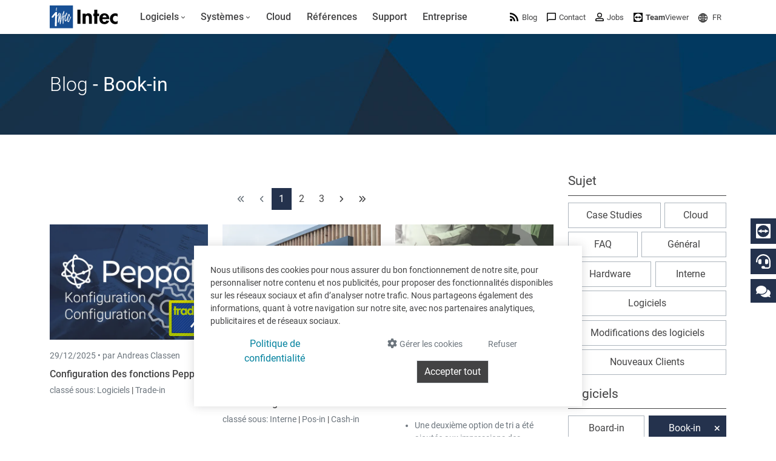

--- FILE ---
content_type: text/html; charset=utf-8
request_url: https://www.google.com/recaptcha/api2/anchor?ar=1&k=6LdZ6s4UAAAAAICOn3Jq_IflLZudYqWaVvVMiucg&co=aHR0cHM6Ly93d3cuaW50ZWNzb2Z0LmNvbTo0NDM.&hl=en&v=PoyoqOPhxBO7pBk68S4YbpHZ&size=invisible&anchor-ms=20000&execute-ms=30000&cb=73z8xd3zyrg4
body_size: 48777
content:
<!DOCTYPE HTML><html dir="ltr" lang="en"><head><meta http-equiv="Content-Type" content="text/html; charset=UTF-8">
<meta http-equiv="X-UA-Compatible" content="IE=edge">
<title>reCAPTCHA</title>
<style type="text/css">
/* cyrillic-ext */
@font-face {
  font-family: 'Roboto';
  font-style: normal;
  font-weight: 400;
  font-stretch: 100%;
  src: url(//fonts.gstatic.com/s/roboto/v48/KFO7CnqEu92Fr1ME7kSn66aGLdTylUAMa3GUBHMdazTgWw.woff2) format('woff2');
  unicode-range: U+0460-052F, U+1C80-1C8A, U+20B4, U+2DE0-2DFF, U+A640-A69F, U+FE2E-FE2F;
}
/* cyrillic */
@font-face {
  font-family: 'Roboto';
  font-style: normal;
  font-weight: 400;
  font-stretch: 100%;
  src: url(//fonts.gstatic.com/s/roboto/v48/KFO7CnqEu92Fr1ME7kSn66aGLdTylUAMa3iUBHMdazTgWw.woff2) format('woff2');
  unicode-range: U+0301, U+0400-045F, U+0490-0491, U+04B0-04B1, U+2116;
}
/* greek-ext */
@font-face {
  font-family: 'Roboto';
  font-style: normal;
  font-weight: 400;
  font-stretch: 100%;
  src: url(//fonts.gstatic.com/s/roboto/v48/KFO7CnqEu92Fr1ME7kSn66aGLdTylUAMa3CUBHMdazTgWw.woff2) format('woff2');
  unicode-range: U+1F00-1FFF;
}
/* greek */
@font-face {
  font-family: 'Roboto';
  font-style: normal;
  font-weight: 400;
  font-stretch: 100%;
  src: url(//fonts.gstatic.com/s/roboto/v48/KFO7CnqEu92Fr1ME7kSn66aGLdTylUAMa3-UBHMdazTgWw.woff2) format('woff2');
  unicode-range: U+0370-0377, U+037A-037F, U+0384-038A, U+038C, U+038E-03A1, U+03A3-03FF;
}
/* math */
@font-face {
  font-family: 'Roboto';
  font-style: normal;
  font-weight: 400;
  font-stretch: 100%;
  src: url(//fonts.gstatic.com/s/roboto/v48/KFO7CnqEu92Fr1ME7kSn66aGLdTylUAMawCUBHMdazTgWw.woff2) format('woff2');
  unicode-range: U+0302-0303, U+0305, U+0307-0308, U+0310, U+0312, U+0315, U+031A, U+0326-0327, U+032C, U+032F-0330, U+0332-0333, U+0338, U+033A, U+0346, U+034D, U+0391-03A1, U+03A3-03A9, U+03B1-03C9, U+03D1, U+03D5-03D6, U+03F0-03F1, U+03F4-03F5, U+2016-2017, U+2034-2038, U+203C, U+2040, U+2043, U+2047, U+2050, U+2057, U+205F, U+2070-2071, U+2074-208E, U+2090-209C, U+20D0-20DC, U+20E1, U+20E5-20EF, U+2100-2112, U+2114-2115, U+2117-2121, U+2123-214F, U+2190, U+2192, U+2194-21AE, U+21B0-21E5, U+21F1-21F2, U+21F4-2211, U+2213-2214, U+2216-22FF, U+2308-230B, U+2310, U+2319, U+231C-2321, U+2336-237A, U+237C, U+2395, U+239B-23B7, U+23D0, U+23DC-23E1, U+2474-2475, U+25AF, U+25B3, U+25B7, U+25BD, U+25C1, U+25CA, U+25CC, U+25FB, U+266D-266F, U+27C0-27FF, U+2900-2AFF, U+2B0E-2B11, U+2B30-2B4C, U+2BFE, U+3030, U+FF5B, U+FF5D, U+1D400-1D7FF, U+1EE00-1EEFF;
}
/* symbols */
@font-face {
  font-family: 'Roboto';
  font-style: normal;
  font-weight: 400;
  font-stretch: 100%;
  src: url(//fonts.gstatic.com/s/roboto/v48/KFO7CnqEu92Fr1ME7kSn66aGLdTylUAMaxKUBHMdazTgWw.woff2) format('woff2');
  unicode-range: U+0001-000C, U+000E-001F, U+007F-009F, U+20DD-20E0, U+20E2-20E4, U+2150-218F, U+2190, U+2192, U+2194-2199, U+21AF, U+21E6-21F0, U+21F3, U+2218-2219, U+2299, U+22C4-22C6, U+2300-243F, U+2440-244A, U+2460-24FF, U+25A0-27BF, U+2800-28FF, U+2921-2922, U+2981, U+29BF, U+29EB, U+2B00-2BFF, U+4DC0-4DFF, U+FFF9-FFFB, U+10140-1018E, U+10190-1019C, U+101A0, U+101D0-101FD, U+102E0-102FB, U+10E60-10E7E, U+1D2C0-1D2D3, U+1D2E0-1D37F, U+1F000-1F0FF, U+1F100-1F1AD, U+1F1E6-1F1FF, U+1F30D-1F30F, U+1F315, U+1F31C, U+1F31E, U+1F320-1F32C, U+1F336, U+1F378, U+1F37D, U+1F382, U+1F393-1F39F, U+1F3A7-1F3A8, U+1F3AC-1F3AF, U+1F3C2, U+1F3C4-1F3C6, U+1F3CA-1F3CE, U+1F3D4-1F3E0, U+1F3ED, U+1F3F1-1F3F3, U+1F3F5-1F3F7, U+1F408, U+1F415, U+1F41F, U+1F426, U+1F43F, U+1F441-1F442, U+1F444, U+1F446-1F449, U+1F44C-1F44E, U+1F453, U+1F46A, U+1F47D, U+1F4A3, U+1F4B0, U+1F4B3, U+1F4B9, U+1F4BB, U+1F4BF, U+1F4C8-1F4CB, U+1F4D6, U+1F4DA, U+1F4DF, U+1F4E3-1F4E6, U+1F4EA-1F4ED, U+1F4F7, U+1F4F9-1F4FB, U+1F4FD-1F4FE, U+1F503, U+1F507-1F50B, U+1F50D, U+1F512-1F513, U+1F53E-1F54A, U+1F54F-1F5FA, U+1F610, U+1F650-1F67F, U+1F687, U+1F68D, U+1F691, U+1F694, U+1F698, U+1F6AD, U+1F6B2, U+1F6B9-1F6BA, U+1F6BC, U+1F6C6-1F6CF, U+1F6D3-1F6D7, U+1F6E0-1F6EA, U+1F6F0-1F6F3, U+1F6F7-1F6FC, U+1F700-1F7FF, U+1F800-1F80B, U+1F810-1F847, U+1F850-1F859, U+1F860-1F887, U+1F890-1F8AD, U+1F8B0-1F8BB, U+1F8C0-1F8C1, U+1F900-1F90B, U+1F93B, U+1F946, U+1F984, U+1F996, U+1F9E9, U+1FA00-1FA6F, U+1FA70-1FA7C, U+1FA80-1FA89, U+1FA8F-1FAC6, U+1FACE-1FADC, U+1FADF-1FAE9, U+1FAF0-1FAF8, U+1FB00-1FBFF;
}
/* vietnamese */
@font-face {
  font-family: 'Roboto';
  font-style: normal;
  font-weight: 400;
  font-stretch: 100%;
  src: url(//fonts.gstatic.com/s/roboto/v48/KFO7CnqEu92Fr1ME7kSn66aGLdTylUAMa3OUBHMdazTgWw.woff2) format('woff2');
  unicode-range: U+0102-0103, U+0110-0111, U+0128-0129, U+0168-0169, U+01A0-01A1, U+01AF-01B0, U+0300-0301, U+0303-0304, U+0308-0309, U+0323, U+0329, U+1EA0-1EF9, U+20AB;
}
/* latin-ext */
@font-face {
  font-family: 'Roboto';
  font-style: normal;
  font-weight: 400;
  font-stretch: 100%;
  src: url(//fonts.gstatic.com/s/roboto/v48/KFO7CnqEu92Fr1ME7kSn66aGLdTylUAMa3KUBHMdazTgWw.woff2) format('woff2');
  unicode-range: U+0100-02BA, U+02BD-02C5, U+02C7-02CC, U+02CE-02D7, U+02DD-02FF, U+0304, U+0308, U+0329, U+1D00-1DBF, U+1E00-1E9F, U+1EF2-1EFF, U+2020, U+20A0-20AB, U+20AD-20C0, U+2113, U+2C60-2C7F, U+A720-A7FF;
}
/* latin */
@font-face {
  font-family: 'Roboto';
  font-style: normal;
  font-weight: 400;
  font-stretch: 100%;
  src: url(//fonts.gstatic.com/s/roboto/v48/KFO7CnqEu92Fr1ME7kSn66aGLdTylUAMa3yUBHMdazQ.woff2) format('woff2');
  unicode-range: U+0000-00FF, U+0131, U+0152-0153, U+02BB-02BC, U+02C6, U+02DA, U+02DC, U+0304, U+0308, U+0329, U+2000-206F, U+20AC, U+2122, U+2191, U+2193, U+2212, U+2215, U+FEFF, U+FFFD;
}
/* cyrillic-ext */
@font-face {
  font-family: 'Roboto';
  font-style: normal;
  font-weight: 500;
  font-stretch: 100%;
  src: url(//fonts.gstatic.com/s/roboto/v48/KFO7CnqEu92Fr1ME7kSn66aGLdTylUAMa3GUBHMdazTgWw.woff2) format('woff2');
  unicode-range: U+0460-052F, U+1C80-1C8A, U+20B4, U+2DE0-2DFF, U+A640-A69F, U+FE2E-FE2F;
}
/* cyrillic */
@font-face {
  font-family: 'Roboto';
  font-style: normal;
  font-weight: 500;
  font-stretch: 100%;
  src: url(//fonts.gstatic.com/s/roboto/v48/KFO7CnqEu92Fr1ME7kSn66aGLdTylUAMa3iUBHMdazTgWw.woff2) format('woff2');
  unicode-range: U+0301, U+0400-045F, U+0490-0491, U+04B0-04B1, U+2116;
}
/* greek-ext */
@font-face {
  font-family: 'Roboto';
  font-style: normal;
  font-weight: 500;
  font-stretch: 100%;
  src: url(//fonts.gstatic.com/s/roboto/v48/KFO7CnqEu92Fr1ME7kSn66aGLdTylUAMa3CUBHMdazTgWw.woff2) format('woff2');
  unicode-range: U+1F00-1FFF;
}
/* greek */
@font-face {
  font-family: 'Roboto';
  font-style: normal;
  font-weight: 500;
  font-stretch: 100%;
  src: url(//fonts.gstatic.com/s/roboto/v48/KFO7CnqEu92Fr1ME7kSn66aGLdTylUAMa3-UBHMdazTgWw.woff2) format('woff2');
  unicode-range: U+0370-0377, U+037A-037F, U+0384-038A, U+038C, U+038E-03A1, U+03A3-03FF;
}
/* math */
@font-face {
  font-family: 'Roboto';
  font-style: normal;
  font-weight: 500;
  font-stretch: 100%;
  src: url(//fonts.gstatic.com/s/roboto/v48/KFO7CnqEu92Fr1ME7kSn66aGLdTylUAMawCUBHMdazTgWw.woff2) format('woff2');
  unicode-range: U+0302-0303, U+0305, U+0307-0308, U+0310, U+0312, U+0315, U+031A, U+0326-0327, U+032C, U+032F-0330, U+0332-0333, U+0338, U+033A, U+0346, U+034D, U+0391-03A1, U+03A3-03A9, U+03B1-03C9, U+03D1, U+03D5-03D6, U+03F0-03F1, U+03F4-03F5, U+2016-2017, U+2034-2038, U+203C, U+2040, U+2043, U+2047, U+2050, U+2057, U+205F, U+2070-2071, U+2074-208E, U+2090-209C, U+20D0-20DC, U+20E1, U+20E5-20EF, U+2100-2112, U+2114-2115, U+2117-2121, U+2123-214F, U+2190, U+2192, U+2194-21AE, U+21B0-21E5, U+21F1-21F2, U+21F4-2211, U+2213-2214, U+2216-22FF, U+2308-230B, U+2310, U+2319, U+231C-2321, U+2336-237A, U+237C, U+2395, U+239B-23B7, U+23D0, U+23DC-23E1, U+2474-2475, U+25AF, U+25B3, U+25B7, U+25BD, U+25C1, U+25CA, U+25CC, U+25FB, U+266D-266F, U+27C0-27FF, U+2900-2AFF, U+2B0E-2B11, U+2B30-2B4C, U+2BFE, U+3030, U+FF5B, U+FF5D, U+1D400-1D7FF, U+1EE00-1EEFF;
}
/* symbols */
@font-face {
  font-family: 'Roboto';
  font-style: normal;
  font-weight: 500;
  font-stretch: 100%;
  src: url(//fonts.gstatic.com/s/roboto/v48/KFO7CnqEu92Fr1ME7kSn66aGLdTylUAMaxKUBHMdazTgWw.woff2) format('woff2');
  unicode-range: U+0001-000C, U+000E-001F, U+007F-009F, U+20DD-20E0, U+20E2-20E4, U+2150-218F, U+2190, U+2192, U+2194-2199, U+21AF, U+21E6-21F0, U+21F3, U+2218-2219, U+2299, U+22C4-22C6, U+2300-243F, U+2440-244A, U+2460-24FF, U+25A0-27BF, U+2800-28FF, U+2921-2922, U+2981, U+29BF, U+29EB, U+2B00-2BFF, U+4DC0-4DFF, U+FFF9-FFFB, U+10140-1018E, U+10190-1019C, U+101A0, U+101D0-101FD, U+102E0-102FB, U+10E60-10E7E, U+1D2C0-1D2D3, U+1D2E0-1D37F, U+1F000-1F0FF, U+1F100-1F1AD, U+1F1E6-1F1FF, U+1F30D-1F30F, U+1F315, U+1F31C, U+1F31E, U+1F320-1F32C, U+1F336, U+1F378, U+1F37D, U+1F382, U+1F393-1F39F, U+1F3A7-1F3A8, U+1F3AC-1F3AF, U+1F3C2, U+1F3C4-1F3C6, U+1F3CA-1F3CE, U+1F3D4-1F3E0, U+1F3ED, U+1F3F1-1F3F3, U+1F3F5-1F3F7, U+1F408, U+1F415, U+1F41F, U+1F426, U+1F43F, U+1F441-1F442, U+1F444, U+1F446-1F449, U+1F44C-1F44E, U+1F453, U+1F46A, U+1F47D, U+1F4A3, U+1F4B0, U+1F4B3, U+1F4B9, U+1F4BB, U+1F4BF, U+1F4C8-1F4CB, U+1F4D6, U+1F4DA, U+1F4DF, U+1F4E3-1F4E6, U+1F4EA-1F4ED, U+1F4F7, U+1F4F9-1F4FB, U+1F4FD-1F4FE, U+1F503, U+1F507-1F50B, U+1F50D, U+1F512-1F513, U+1F53E-1F54A, U+1F54F-1F5FA, U+1F610, U+1F650-1F67F, U+1F687, U+1F68D, U+1F691, U+1F694, U+1F698, U+1F6AD, U+1F6B2, U+1F6B9-1F6BA, U+1F6BC, U+1F6C6-1F6CF, U+1F6D3-1F6D7, U+1F6E0-1F6EA, U+1F6F0-1F6F3, U+1F6F7-1F6FC, U+1F700-1F7FF, U+1F800-1F80B, U+1F810-1F847, U+1F850-1F859, U+1F860-1F887, U+1F890-1F8AD, U+1F8B0-1F8BB, U+1F8C0-1F8C1, U+1F900-1F90B, U+1F93B, U+1F946, U+1F984, U+1F996, U+1F9E9, U+1FA00-1FA6F, U+1FA70-1FA7C, U+1FA80-1FA89, U+1FA8F-1FAC6, U+1FACE-1FADC, U+1FADF-1FAE9, U+1FAF0-1FAF8, U+1FB00-1FBFF;
}
/* vietnamese */
@font-face {
  font-family: 'Roboto';
  font-style: normal;
  font-weight: 500;
  font-stretch: 100%;
  src: url(//fonts.gstatic.com/s/roboto/v48/KFO7CnqEu92Fr1ME7kSn66aGLdTylUAMa3OUBHMdazTgWw.woff2) format('woff2');
  unicode-range: U+0102-0103, U+0110-0111, U+0128-0129, U+0168-0169, U+01A0-01A1, U+01AF-01B0, U+0300-0301, U+0303-0304, U+0308-0309, U+0323, U+0329, U+1EA0-1EF9, U+20AB;
}
/* latin-ext */
@font-face {
  font-family: 'Roboto';
  font-style: normal;
  font-weight: 500;
  font-stretch: 100%;
  src: url(//fonts.gstatic.com/s/roboto/v48/KFO7CnqEu92Fr1ME7kSn66aGLdTylUAMa3KUBHMdazTgWw.woff2) format('woff2');
  unicode-range: U+0100-02BA, U+02BD-02C5, U+02C7-02CC, U+02CE-02D7, U+02DD-02FF, U+0304, U+0308, U+0329, U+1D00-1DBF, U+1E00-1E9F, U+1EF2-1EFF, U+2020, U+20A0-20AB, U+20AD-20C0, U+2113, U+2C60-2C7F, U+A720-A7FF;
}
/* latin */
@font-face {
  font-family: 'Roboto';
  font-style: normal;
  font-weight: 500;
  font-stretch: 100%;
  src: url(//fonts.gstatic.com/s/roboto/v48/KFO7CnqEu92Fr1ME7kSn66aGLdTylUAMa3yUBHMdazQ.woff2) format('woff2');
  unicode-range: U+0000-00FF, U+0131, U+0152-0153, U+02BB-02BC, U+02C6, U+02DA, U+02DC, U+0304, U+0308, U+0329, U+2000-206F, U+20AC, U+2122, U+2191, U+2193, U+2212, U+2215, U+FEFF, U+FFFD;
}
/* cyrillic-ext */
@font-face {
  font-family: 'Roboto';
  font-style: normal;
  font-weight: 900;
  font-stretch: 100%;
  src: url(//fonts.gstatic.com/s/roboto/v48/KFO7CnqEu92Fr1ME7kSn66aGLdTylUAMa3GUBHMdazTgWw.woff2) format('woff2');
  unicode-range: U+0460-052F, U+1C80-1C8A, U+20B4, U+2DE0-2DFF, U+A640-A69F, U+FE2E-FE2F;
}
/* cyrillic */
@font-face {
  font-family: 'Roboto';
  font-style: normal;
  font-weight: 900;
  font-stretch: 100%;
  src: url(//fonts.gstatic.com/s/roboto/v48/KFO7CnqEu92Fr1ME7kSn66aGLdTylUAMa3iUBHMdazTgWw.woff2) format('woff2');
  unicode-range: U+0301, U+0400-045F, U+0490-0491, U+04B0-04B1, U+2116;
}
/* greek-ext */
@font-face {
  font-family: 'Roboto';
  font-style: normal;
  font-weight: 900;
  font-stretch: 100%;
  src: url(//fonts.gstatic.com/s/roboto/v48/KFO7CnqEu92Fr1ME7kSn66aGLdTylUAMa3CUBHMdazTgWw.woff2) format('woff2');
  unicode-range: U+1F00-1FFF;
}
/* greek */
@font-face {
  font-family: 'Roboto';
  font-style: normal;
  font-weight: 900;
  font-stretch: 100%;
  src: url(//fonts.gstatic.com/s/roboto/v48/KFO7CnqEu92Fr1ME7kSn66aGLdTylUAMa3-UBHMdazTgWw.woff2) format('woff2');
  unicode-range: U+0370-0377, U+037A-037F, U+0384-038A, U+038C, U+038E-03A1, U+03A3-03FF;
}
/* math */
@font-face {
  font-family: 'Roboto';
  font-style: normal;
  font-weight: 900;
  font-stretch: 100%;
  src: url(//fonts.gstatic.com/s/roboto/v48/KFO7CnqEu92Fr1ME7kSn66aGLdTylUAMawCUBHMdazTgWw.woff2) format('woff2');
  unicode-range: U+0302-0303, U+0305, U+0307-0308, U+0310, U+0312, U+0315, U+031A, U+0326-0327, U+032C, U+032F-0330, U+0332-0333, U+0338, U+033A, U+0346, U+034D, U+0391-03A1, U+03A3-03A9, U+03B1-03C9, U+03D1, U+03D5-03D6, U+03F0-03F1, U+03F4-03F5, U+2016-2017, U+2034-2038, U+203C, U+2040, U+2043, U+2047, U+2050, U+2057, U+205F, U+2070-2071, U+2074-208E, U+2090-209C, U+20D0-20DC, U+20E1, U+20E5-20EF, U+2100-2112, U+2114-2115, U+2117-2121, U+2123-214F, U+2190, U+2192, U+2194-21AE, U+21B0-21E5, U+21F1-21F2, U+21F4-2211, U+2213-2214, U+2216-22FF, U+2308-230B, U+2310, U+2319, U+231C-2321, U+2336-237A, U+237C, U+2395, U+239B-23B7, U+23D0, U+23DC-23E1, U+2474-2475, U+25AF, U+25B3, U+25B7, U+25BD, U+25C1, U+25CA, U+25CC, U+25FB, U+266D-266F, U+27C0-27FF, U+2900-2AFF, U+2B0E-2B11, U+2B30-2B4C, U+2BFE, U+3030, U+FF5B, U+FF5D, U+1D400-1D7FF, U+1EE00-1EEFF;
}
/* symbols */
@font-face {
  font-family: 'Roboto';
  font-style: normal;
  font-weight: 900;
  font-stretch: 100%;
  src: url(//fonts.gstatic.com/s/roboto/v48/KFO7CnqEu92Fr1ME7kSn66aGLdTylUAMaxKUBHMdazTgWw.woff2) format('woff2');
  unicode-range: U+0001-000C, U+000E-001F, U+007F-009F, U+20DD-20E0, U+20E2-20E4, U+2150-218F, U+2190, U+2192, U+2194-2199, U+21AF, U+21E6-21F0, U+21F3, U+2218-2219, U+2299, U+22C4-22C6, U+2300-243F, U+2440-244A, U+2460-24FF, U+25A0-27BF, U+2800-28FF, U+2921-2922, U+2981, U+29BF, U+29EB, U+2B00-2BFF, U+4DC0-4DFF, U+FFF9-FFFB, U+10140-1018E, U+10190-1019C, U+101A0, U+101D0-101FD, U+102E0-102FB, U+10E60-10E7E, U+1D2C0-1D2D3, U+1D2E0-1D37F, U+1F000-1F0FF, U+1F100-1F1AD, U+1F1E6-1F1FF, U+1F30D-1F30F, U+1F315, U+1F31C, U+1F31E, U+1F320-1F32C, U+1F336, U+1F378, U+1F37D, U+1F382, U+1F393-1F39F, U+1F3A7-1F3A8, U+1F3AC-1F3AF, U+1F3C2, U+1F3C4-1F3C6, U+1F3CA-1F3CE, U+1F3D4-1F3E0, U+1F3ED, U+1F3F1-1F3F3, U+1F3F5-1F3F7, U+1F408, U+1F415, U+1F41F, U+1F426, U+1F43F, U+1F441-1F442, U+1F444, U+1F446-1F449, U+1F44C-1F44E, U+1F453, U+1F46A, U+1F47D, U+1F4A3, U+1F4B0, U+1F4B3, U+1F4B9, U+1F4BB, U+1F4BF, U+1F4C8-1F4CB, U+1F4D6, U+1F4DA, U+1F4DF, U+1F4E3-1F4E6, U+1F4EA-1F4ED, U+1F4F7, U+1F4F9-1F4FB, U+1F4FD-1F4FE, U+1F503, U+1F507-1F50B, U+1F50D, U+1F512-1F513, U+1F53E-1F54A, U+1F54F-1F5FA, U+1F610, U+1F650-1F67F, U+1F687, U+1F68D, U+1F691, U+1F694, U+1F698, U+1F6AD, U+1F6B2, U+1F6B9-1F6BA, U+1F6BC, U+1F6C6-1F6CF, U+1F6D3-1F6D7, U+1F6E0-1F6EA, U+1F6F0-1F6F3, U+1F6F7-1F6FC, U+1F700-1F7FF, U+1F800-1F80B, U+1F810-1F847, U+1F850-1F859, U+1F860-1F887, U+1F890-1F8AD, U+1F8B0-1F8BB, U+1F8C0-1F8C1, U+1F900-1F90B, U+1F93B, U+1F946, U+1F984, U+1F996, U+1F9E9, U+1FA00-1FA6F, U+1FA70-1FA7C, U+1FA80-1FA89, U+1FA8F-1FAC6, U+1FACE-1FADC, U+1FADF-1FAE9, U+1FAF0-1FAF8, U+1FB00-1FBFF;
}
/* vietnamese */
@font-face {
  font-family: 'Roboto';
  font-style: normal;
  font-weight: 900;
  font-stretch: 100%;
  src: url(//fonts.gstatic.com/s/roboto/v48/KFO7CnqEu92Fr1ME7kSn66aGLdTylUAMa3OUBHMdazTgWw.woff2) format('woff2');
  unicode-range: U+0102-0103, U+0110-0111, U+0128-0129, U+0168-0169, U+01A0-01A1, U+01AF-01B0, U+0300-0301, U+0303-0304, U+0308-0309, U+0323, U+0329, U+1EA0-1EF9, U+20AB;
}
/* latin-ext */
@font-face {
  font-family: 'Roboto';
  font-style: normal;
  font-weight: 900;
  font-stretch: 100%;
  src: url(//fonts.gstatic.com/s/roboto/v48/KFO7CnqEu92Fr1ME7kSn66aGLdTylUAMa3KUBHMdazTgWw.woff2) format('woff2');
  unicode-range: U+0100-02BA, U+02BD-02C5, U+02C7-02CC, U+02CE-02D7, U+02DD-02FF, U+0304, U+0308, U+0329, U+1D00-1DBF, U+1E00-1E9F, U+1EF2-1EFF, U+2020, U+20A0-20AB, U+20AD-20C0, U+2113, U+2C60-2C7F, U+A720-A7FF;
}
/* latin */
@font-face {
  font-family: 'Roboto';
  font-style: normal;
  font-weight: 900;
  font-stretch: 100%;
  src: url(//fonts.gstatic.com/s/roboto/v48/KFO7CnqEu92Fr1ME7kSn66aGLdTylUAMa3yUBHMdazQ.woff2) format('woff2');
  unicode-range: U+0000-00FF, U+0131, U+0152-0153, U+02BB-02BC, U+02C6, U+02DA, U+02DC, U+0304, U+0308, U+0329, U+2000-206F, U+20AC, U+2122, U+2191, U+2193, U+2212, U+2215, U+FEFF, U+FFFD;
}

</style>
<link rel="stylesheet" type="text/css" href="https://www.gstatic.com/recaptcha/releases/PoyoqOPhxBO7pBk68S4YbpHZ/styles__ltr.css">
<script nonce="uc3FOuzVzCr_H1Mpaid5QA" type="text/javascript">window['__recaptcha_api'] = 'https://www.google.com/recaptcha/api2/';</script>
<script type="text/javascript" src="https://www.gstatic.com/recaptcha/releases/PoyoqOPhxBO7pBk68S4YbpHZ/recaptcha__en.js" nonce="uc3FOuzVzCr_H1Mpaid5QA">
      
    </script></head>
<body><div id="rc-anchor-alert" class="rc-anchor-alert"></div>
<input type="hidden" id="recaptcha-token" value="[base64]">
<script type="text/javascript" nonce="uc3FOuzVzCr_H1Mpaid5QA">
      recaptcha.anchor.Main.init("[\x22ainput\x22,[\x22bgdata\x22,\x22\x22,\[base64]/[base64]/[base64]/[base64]/[base64]/UltsKytdPUU6KEU8MjA0OD9SW2wrK109RT4+NnwxOTI6KChFJjY0NTEyKT09NTUyOTYmJk0rMTxjLmxlbmd0aCYmKGMuY2hhckNvZGVBdChNKzEpJjY0NTEyKT09NTYzMjA/[base64]/[base64]/[base64]/[base64]/[base64]/[base64]/[base64]\x22,\[base64]\\u003d\\u003d\x22,\x22fcKsYRvCo1BbwoTDhgnCpVrDpQInwqzDgsKwwo7DiH5sXsOSw5ELMwwywpVJw6wmEcO2w7MQwo0WIH5/wo5JRMK0w4bDksO/[base64]/CkCDCncOjw5jDtCTDusOFw49xRSvChllKDELCp8KwXnp8w4XCusK+XHVuUcKhc2/DgcKGYV/[base64]/CksKbw6FEw4h1w7tMTm3Do2zDhsKHR8Ocw5kEw4vDp07Dg8OLKHE5CsOKK8K8BmzCsMOPDxAfOsOxwo5OHGjDqElHwrYga8K+Ml43w4/[base64]/DmmPCm1QjY8Ouw4MJwoNHwrJacEfCusOQbGchLsKPTG4RwooTGnnCn8Kywr8nRsKUwrURwr7DqsKJw642w7vCgxDCpsKowpYFw7fDvsOJwrpTwrkMcMKyA8K1PARbwoXDr8Otw4LDpXrDjR0SwpXDtkI4cMOFNnYDw6dQwrR/Kz7DnHJUw7ZUwpbCscKQw5zCim9AIMKaw4nCjsK6CsOubsO/w4EtwrjCn8OUfMORTcOHUsK0SCHCjRVCw5DDrcKvw6XDtQLCr8OVw41MNFXDiH1rw5EvRXfCmnjDqMKibGhEY8K/H8K8wr3Dj2xaw5rCvRjDshjDtsOawrUWfADCjMKnWiZFwpwPwooIw5/[base64]/R8KkwpzChMOAYW7CocOUFcOpHMKINw94RFfCjsOrf8KOwqJ/w77Csi0jwqo/w7HCl8KBD0lPcT0qwoHDriLDplvDrV3DpMKDQMKgw6jCv3HDtcKgGE/DtSRrwpU/[base64]/[base64]/CvFsGbyrDuHLDgcO+Y8OtwoFbwqrDqMOYwoPDucOrIkU7fCDDgXAzwrPDjgseC8OQN8KMw4/DtsORwrfDvcKfwpEKV8OEwpTChsK/bcKUw7kAW8Kdw6jCh8OfesKtPDfDkwPDgsOnw6BQWmgKQcK8w7fCl8K6w69xw5RZw50qwp5Gwqk9w6lsLMKOJkk5wobCpsOMwqbCscKzWjMLwqXChMOhw7NvQQTCp8OnwocSdcKRVit+AsKBPiZGw4lDMsKpFTB8JsOdwqJaMcOrfBPCsykrw61nwqzDlMO/w5PDnUzCssKXJcKawr7Cm8KHWADDmsKFwqzCuDDCm30Zw7DDiDwCw5tobjHCisKqwq3Dg0fCr2jCncKUwrAbw6EPwrU/[base64]/Dq8OhPcKUdcKfwrPDlMO1wp80QsOAUcKYX8OmwpQcwo9aFBtgYTrDlMKBK2fCvcOQw55Vw7/DncOLbmTDgnFKwpHCkCwEN2YPJMKIesK7ZzBgw6fDjGpFw7vCvjdCAMKqMBPDtMOnwqAewqttwpIDw7PCkMKhwrPDhRLDg2tnw4crRMOBYDfDpsOdAsKxBhjDqVoHw6PCoD/CgcObw57DvQAFHlXCtMK2w6MwV8Kjwqocw5vDmHjCgQ0Rw5pGw7Aywo/Cv3Vaw7VTF8KeZFxCdn/[base64]/Cp3DCpMKBwqtUw7NdV8K5JMOnMcKbS8KUHsOYK2fDqWrCk8OfwrzCuwbCsWQnw44uaH7CssKTwq3DtMOUdxbDiAfDv8O1w6DDoStBY8Kewqt2w6XDmS7DiMKKwrQUwrFsL2TDoBgtUCDDt8O0ZcOgBsKuwqrDsjo4VMK1wp8Xw5bChXopesKmwqkgwpPCgMKZwrF/wq8gETRIw4okOjfCscKCwqFOw4zDpAd7w6kRSDVTRVXCoB9VwrrDu8OPY8KHOsOGbwTCo8Kew67DrsK/wqtdwoZeHSnCujvDvRxyworDmUsXKEzDmVh7ARVgwpXDscKxw78qw6DCj8OjV8OWJsKbfcKqZEsLwp/DsTvDhwnDqgDCv0vCisK8J8OpT3I8GEhNK8O4w7Vqw6Rfd8KowobDnWp/JzgHw73CiD9VeTHCtjU6wqzDnDU6UMKaU8Kzw4LCmHZIw5gXw5/Cv8O3woTDvGNKwphFw7JLwoXDlyoBwog1GH1LwphvT8O6w6rDlEwjw64yO8O/wpzCiMO3wqjCvER4QlYiFwvCo8KjZTPCrzhMR8OQHcOCwoUKw5bDtcOdJE0/[base64]/CqcOvwoZSK3cXw7UNaWXDuMKbQDcZYlxjVRdoRytVwr1XwpvCjjkyw5QVw5IbwrRew7sQw5sKwoYVwoDDnlXCrUR7w4rCmR5AIxxHflxmw4ZlF21QcFfCssKKwrzDh1/Ck1HCihXDlHJtISIse8OIw4TDtWFHOcKPw4NDw73DucONw6sdw6MdIcKPX8OweHTDssKYw4ErGcKgw5s5wpfChAPCs8O/GxTDqnYwT1fChcOke8Oow58Zw77DnsO9wpXCl8KxQsOxwpBJw4DCnzfCrcKXw5fDl8KCwrVUwqNCR19kwp8QAsO1PcOUwqMUw7DCscOLw446RRfCvMOawo/CiAPDusKrO8Oyw6rDk8Ocw6HDtsKMw5zDpBoVfEcWUMOpNXXDrHXCrQYMckJiYcOUw5fDuMKBUcKIw5IgC8KYOMKjwp8jwpdRecK2w5oowqrCoEVodX8cwqPCkWzDocKmGXPCuMKiwpVzwojCjyPDohwZw6INAsKZwpQhwo4iPmjDiMOxw60CwpDDiQ/DnlpzAl/DhsOsci8/wqUrwq9pMQfDgxLDosKhw6E+wqrDvEwnw7IJwoJaGHLCgMKHw4AjwocNw5VOw7pnw6lKw68xRwcFwqHCpj7DtsKawqjDq0c/LcO2w5TDnsKZFFQSTjnChsKEbDbDvsOpT8Ojwp3CuDdULsKXwpUlCMOJw4l/cMOQAcKDYDBAw6/Cl8KlwqDCj3RywqJDwofDjhnDosKkOFBRw4gMw4ZiHBnDg8OFTHPCmjMMwr5cw40XVMKoaS4Pw4HCrMKzMsKtw4BDw4lUdjcYWWrDrEEiOcOpZD3DvcOIZ8KGelcWD8OvD8Oew4/DuzPDnMOIwrcqw5IaPG93w5bCgwAebMOTwpUZwoLCnMKZDRU+w4fDrgJCwrDDuhBRIHfCrk3Dl8OGc2hzw4HDl8O2w54IwqDDsm7CnnLChH/DuyEUIhPDlcKWw5p9EsKoNSpWw48Uw5Fhwr7DlFIvFMOewpbDhMKsw7rCu8KeFsKYaMOMRcORMsKQHMKIwo7Cg8ONP8OFQyl0w4jCjcOkMsOwQcOdS2LDnRHCssK7wrbDqcOJEBR7w5TDisOewqFDw7XChsONwrPDkcK/DHHDj1bClGvCpHnCj8K1bl3Djn1YRcOGw68/C8OrfMOuw60Cw4TDoU3DtDtkw4jCv8OBwpYQHMKAZD8SdMOkIHDChgHDgcOaTwEOYcKuQmgYw7N9REHDqVIcGi/CvcOSwoAvZ0bDvnjCqVDDgAMZw7V9w7LCh8KgwqXCnsOyw6TDkUbDnMKmPXPDvsO7DsKBwophO8K3b8Ovw6UCwrE9FTbClyjDjk96XsOWOjvCjg7DmypZKgQtw6UTw5YXwoY3w7/[base64]/[base64]/DjXChMOzw5nDisKGw68YGVRFwrXCv8O4w7F4JMKBw4LDlcKaD8KLw5PCvcK0wo/CvVYWHsKFwp53w5R7EMKCwrfCucKmPyrCmcOjdA3Dn8KxUizCu8Ojw7bDs0zDkiPCgsOxw5taw6/[base64]/w67DiMOpw4zCuSDDvMKJw6EUbcOMTTfCscOnw7RlKE0rw59BZ8KhwoDCgFbCtsOOwpnCtjHCu8K+U0/Dt2LClBzCtFBGPcKVa8KfRcKQFsK7w5x1UMKUbVN8wqJ5M8Kcw7jDgAwOPWN9a3tnw4vDssKRw7YqMsOLGREYUT1iYMKdHVdABmZeFyx/wogXYcOUwrQ2wrfCsMKOwrkjan0XHsOUwptzw7/DrsK1YcOgZMKmw5nCmsKOAUwawpfDpMKXIcOBNMO5wpnCksKZw580dygNaMO1SBNdP0EPw4jCscK2KEhpTyITIMK/wqJBw6hsw5Arwqc+wrDClkEyLsO2w6QfesKhwpXDgVEuw4bDh37CnMKCdV/[base64]/[base64]/DjWDCgHfCtMOzGsOwWi4ow700PcKyT1R+wr/Cu8OHG1LCt8OUAXNBYMKkecOgaHfDlGs7w4ZPFivDkA8ADkjChcK4DsOAwpjDlFIjw5NSw7cqwpPDnw4UwoLDn8OFw7BGwo7DtcODw50+fsO5wqvDvxIyZMKHEsOrNwMKw7RlWyDDu8K/[base64]/wqLCk8OvWsO9IcOPw5Q+wrsfGMKbAm4Iw7bCuy4fw7DCiQMTwqzClHHCnVUUw7fCrsOxwptnEgXDgcOjwr8vNsOHW8KIw5ItEcOALmoIcH/DicK8W8OCEMOzKUl7WsOgLMK0GFJqHAbDq8Omw7xfQMONUFA+KkBNw6/[base64]/[base64]/N8KfHEvDksKjQzvDk8Kaw6PDksKCw4LCi8O1ecOzw7XDhMOeMsKXTsKqw5A9Mn3CsT9MacKow4PDm8KwWcKbUMO6w60lBGjCiy3DsQVpCxRCVCF8DlwHwoEaw7wswo/DlsK3IsKXwozCpVhVHGx4fMKZaHzDjsKsw6nDmsOmd33CjMOPFWXDhsKoOnrDsR4xwp/Dr1UQwqjDv29meSTCgcOfNygtLXIgwpnCrh1FVS1hwocLBcKAw7YPCsOww5gYwp17VcOZw5DCpmMhw4DCt1jCnMOeL1TDoMKeJcOORcKyw5vDgsKCKjs6w4DDhld9McKIwqBVTzvDjBg5w6pnBkhnw5LCuG18wonDj8OTUcKswrvDnCvDuScww5/DlhFfcyBEQnTDogdXI8O6RQPDksOewolrXjdgwpE4wqQyIgzCssOjeCZWU001wojCu8OcETPCsFfDtWVeZMOAU8K/wrcGwqTChsO3woPChsOGwp46QsKRwo1XbMKjw4fCgmrCscO6wpPCtEVKw6PCo0/DqSrCnMOUXifDsTV9w6zCh1Viw4HDuMK3wobDmDDChMKMw4hbw4fDs1bCpcKZPgI/w4DDozbDu8KbYMKMYcOwCznCnWpFUcK8T8OtADDCvMOLw7RoQFbDrUUOZcKkw7TDiMKzRcO8NcOIasKrw43CgxfDvjTDm8KEeMKBwq5DwoTDgzZFb1LDgz/Cu3ZzbUh/wqDDh1/CrsOKFSDCpsKJS8K3ccKaQEvCisKAwrrDm8KkJ3jCiG7DmGEMw5/[base64]/CkQPDoMOod8OKdcOWWcKuwozDp8OCc2LCing0wo48wpVGw63ChcKcw7puwpzClCgzTlB6wrsPw4TCryDCvEcgwr3CviIpd1fDkHB7wpPCti3Dk8OkY35uM8Oiw63CicKXw78fFsKuw6/[base64]/aAfDpcO1wozCpsO4wqPCqMKtUsOiEHXDqcKUN8KRwoYTVj/DuMKzwpMoI8Kmw5rDuzMhf8OKe8KWwoTCqsKdMSDCrsK0GcK9w4LDkQTCrijDscOLTQMbwqbCq8OnZyUdw6xqwqt7LcOKwrFRIcKOwp3DnmTCrCYGNcKBw4zClid1w4HCoQRlw49rw5gew6svAgzDll/CtULDgcOTW8OZAcK0w47ClcKswrk6wqLDh8KDPcORw6tkw4JvZzUwGjImwrnCr8KHDi3Cp8KbW8KMDcKBGVvCqcOuwoDDi2IoUw3DjMKJecO8wo4jXh7CsFhHwrHDnzfCilnDs8OaU8OkUUPCnx/CsgnDrcOjw5HCssOvwqLDmz07wqLDi8KBZMOmw6lQDcKnSsOowr5bOcOOwrxOXcKcw6jDiTkTeh/[base64]/wp4Ww4rDssKtwoHDpx9cw6cfwqTCmEfDqDoRO21YC8O2w7vDlMOhKcKfY8OQZMO/bj54dBgtI8OowrpNaHzDq8KEwoDCgSZ4w4PDtER4cMKjQ3DDqsKfw5bDpsODVxlAHsKOaFnCvDw3w47CscOSN8KUw7zDlAXCpjzDgXDCliLCl8O+w5vDlcKqw50hwoLDjk7DlcKWMAdXw5s7wo3DoMOEwoPCnsKYwqV3wobDvMKPD0nCsUfCtk9kM8O5WcOWNVF/Py7DrFt9w58YwrHDkWYDwo91w7s6GB/DnsKRwoHDv8OgasOnVcO+LEfDhnzCs2XCgsOSBVTCncK8ERELwrHCvWnCicKFwqXDjBTCrn47wqBwFcObSHkPwocgEzrCjMKtw4Nuw4sNXS/DtkE8wpkswoTDhDXDvsKkw759KADDhRPCi8KHIsKyw5R3w60bFsOhw5HDnFLDqT7DgsOVQsOiEnDDlDs1IsONHy0bw4rCnsOnUAPDncK7w5hebgfDh8KWw5LDqsOUw4R2HHbCnSPDncKtMBFoEMORM8KLw4/CpMKQJFUFwq0mw47CmsOvdsK3UMKNw7c4cCPDk3oJT8Oiw4pIw4HCqsOyasKSwqHDtjxtdEjDp8Kjw5fCmTzDs8O/SMOaB8KARCvDhsK+wobDt8OkwqXDtsOjADXDt2FEwqYCUsKTAMO5cinCiAcmWzhXwqnCvWxdTkFBI8KmJcKew7scwpRwSMKUEgvDjFrCs8KVYGfDvCo/AsOfwpvCrCjDnsKhw6FGWSbCiMK9wpTDnQMKwqPDmAPDu8Ocw4nCnh7DtmzDgMKsw617IcOMPsK5wr1pW2vDghQGN8KvwocHwo/ClF7DnULCuMOIwpbDlVLCr8K4w6PCtMKqEileE8K6wpXCtMOsFGDDgETCosKXQFnClcKUfMOfwpPCslbDqMOyw5PCnQ1fw4QYw6DDkMOKwqrCt0l/ZyjDsHTDvMKkAsKvIwdpPxYcXsKZwqVww6LCgFEOwpRVwrtrHGV9w6AILV3CuXHDmx49wrhVw7zCvsKTe8K4LQcUwqXDrMOZHANjwpACw69WXDnDssOCw7s/acOCwq3DuBJlMcOiwpLDtVRiwrkoLcOhRmnCrm3ChMOQw7Znw7LCosKIwo7Ck8KYWlPDoMKRwrQXGcKDw6/Dun0lwr88KFoAw4hfw5HDrMOpbGsaw6Jgw6rDqcKLHcKmw7xNw5Y/[base64]/CvDTCn8OKw4nCsQTCnMKMw6fDncOxw49gw4wDX8O1TgvCgcKmwp/Ci3vCocOHw77CoQISI8K/w5PDtg3CjmLCmcOvCw3DqkfCiMOxZy7Cq3QGAsKewrDDhVdsejTDsMKowqEvCndswoXDlRLCkWlZN3ZWw6fCkgEAYGFiPxHDoE1cw4TDuVnCvSnDu8KQw5jDnHkewoZKcMOfw47Dv8KOwqHDsWksw711w7/DhMKwH09BwqjCrsOxwqXCtxHCl8O9BzZ5w6VfVhQyw6nDqkk8w41Zw5BaRcK7cQVjwrZTG8O/w7UNDMOwwp7DpMO4w5s/w7bCtMOkTMKyw6/DvcOqHcOCX8Kew4JKwqDDhzEXMFXCjDAOGxnDn8OOwrnDssOowqvCk8Oowr/Cp0lAw7nDhsKJw6bDqw5OI8OBezcNAA3DgDTDombCrsKpXcOWZQBPEcOAw4AOTMKMKsOtwqMsBsKZwrLCtsKpw6IOHnMGWkR9wp3DkDdZLcKsW3vDscOqfwzDhwPCksOKw5ABw6XDnMOAwqwMaMK0w4IEwp7CoG/CqMOGwpEGZsOHUwfDhcOIFzVIwqJQGVDDl8KZw5zDpMOSwqQkS8K6MQssw6VLwpZvw4PDkExcMcOyw7zDqsOmw4DCucKZwpXDjSsOwqfCpcOzw59ULMOqwqBRw5DDhHvCtMKgwq7Cl3w9w5sfwr/CmijCncKswqxgTsKhwrvDksO9XTnCpSccwrrChmdydcOgwqhFdk/[base64]/w77CpsKsw7ZDY2/[base64]/CsMKuw57DqUwQwrhkD2DCv8OFw4Ncwq8vwos6wrTCoQjDmcOIXgTDpnVKNBPDicOTw53CgsKELHdww4HDlMOfwpZMw7ZAw6l3NGTDvmbDv8ORwoDDs8OOw7I3wqvCmx7Du1Ngw7/CnMK7f21Jw7InwrnCuE4LUsOAc8OrdcOAV8OiwpnDlXzDj8OLw4DDslk0EsK8KMORJWnDsilSYsOUcMKGwqDCilgmRTPDo8K1wqnCg8KEwpgWOyTDqw/Cj3MqE280wql4GsOfw6vDiMO9wqjDjcOWwp/CnsOnLcK3wrcZccKoKg1FUEfCo8KWw5IcwoRfwp8wYMOowq7DsA5awpM/ZHdcwoBBwqBVH8KHacKfwpnCisOEw5ZAw5vCgcOXwqfDu8OfUB3DuhnDpD5gcRBSKUPCp8OtX8KEYMKqHcOndcOBSMO0N8ORw5/[base64]/[base64]/DoSJcHsOQwqNuw6fDk0fCssKWwrvDtMOqY1LDvsKiwrwkwrLCs8KIwpkwX8Kkc8O3wrjCtcOYwoRBw6Y3YsKbwr/CgsOQIMKWw6g+HMKFw4hXeWDCsjnDh8O4M8OESsOAwqLDjDMJRsKsZ8Ofwrp8w7xYw7BDw79uKcObXm/Cn0NPw44BOlF6EFvCpMKcwpY2QcOGw7zDucO4wppVRRVILMKmw4Jpw4YfBzwFEUzCosObKWjCrsK5w5wnL2vDhcKPwqHDv0jCii3ClMObQFbCtSAvF0vCqMOdwr7CiMOrS8O0F11SwqM5w4XChsOjwrDDphMuaF9/[base64]/[base64]/wrfDgMKPE8OxAMO1wo9jX8KGU8K4wqhRwp/ChMOcw7rDgmLDrsKFRQ1bWsOpwonDlMO9C8OSwpTCvyYsw4Ykw6hVw4LDlWnDgcOERcO3Q8KiUcOoA8OJN8O8w7rCsF3DmsKUw6TClBjCtRnCgyvDhQPDucOMw5R5PsOLI8K/I8KCw45jw5BCwp9Uwphmw5wMwqIOBTloE8KZwq8/[base64]/T2ElNsOcUcKew6gvD07DtxLCv2jDj8Ofw6fDp0Bbw5vDr3PCtyLDs8KVFsOhN8KUwpXDvsO9c8Kxw4bCjsKJBsK0w44QwpIfAsKZNMK0HcOEw6g1Vm/DicO1w5LDhmVWSWLDkMO7dcO4wr9hNsKQwojDssKewrTClsKHw7XDrhrDuMK5b8OAMsK6QcOywrtrLcO2wrlAw5Jkw6NRfW/[base64]/Ul8GwqMhw4/DpcKyK8OkwqgRw5kgV8Osw5M/bz9KHMK4BcK6w67DtcOpCsOFYGDDk3hVQjkBYGIqw6nCgcOLTMKVYMO7woXDoRDCi0rDlCpnwqNzw4rDpmIPGSlnXMOUBB4kw7bCul/CvcKPwrdTwrXCp8Kiw4HCgcK8w74lwq/[base64]/w43CoTskw7FKOkvDl8Kyw6LCl8OSUDlKXjtmwoDCucOMJnbDvB9ow4jCq1hDwqvDrsOgZkzCtyTCrXjDnBHCkMKsH8KzwroFHMK/asOdw6Q8VMKKwrFiOsKEw6JmQArDs8OsecOxwo8Mwp9EGcK1wqPDocOuwrfCqcOWfz9ZVl17wqw6TU/Csz5lw7zCvV1tVFPDhcOjMSQjGFXDnMOHw702w6DDrVbDsV3DsxrChMO+XmQpNHI4GygOZcKNwrReCyZ8VcKmTMOYFcONwooQAFYmRnF9wpLCicOGfnEiBD7DosKkw6Amw5XCoFd0w6kZAQgEX8K7wrsVGsKINUVmwr/[base64]/Ci8OEwql2w6Zpw4o+S2g5K0QOK0zDrsK2dcKieS04CcODwo48X8OfwqxOTMOXKwxIwpVIKcObwqvCmcOqXjNpwokhw4/DnArDssKDw4NkHCXCgcKlw4jCuys3ecKbw6rCjVbDh8Ksw4YEwpRSPArCucK1w4nDpEjCm8KeU8OtEQlGwqPCqjkFcQQDwoN2w7vCpcOwwq/DjcOKwrLDjmrCt8KPwqMewplRw5ZtH8Kzw57Co1nCiCrCkR4dJsKzL8KPBF0Xw7k6XMOuwosvwrxgeMKfw4AdwrlbWsOjw7l0AMOzCMKtw4k4wokXHMOxwpliaDBwSn5Yw7ggChXDuHRwwqPDrVnDrMOGXk3Cs8KTw5DDjcOpwphIw552OyQNHihrB8Ocw6J/b1MUw79YBsKtwp7DksOYaSvDjcK8w5hiFy7CnB9qwpJVw59uMMKdw57CgjkPS8Ohw6gowpjDvR/ClsOGNcKaG8OKIW7DulnCiMOiw67CjjIXd8Oaw6jCh8O7OlnDj8OJwrU/[base64]/DvzLCpMOrw5hCw5x1wqvCv33CkDEOcmASEsOhw4nCl8OCwrhBXGtUw5UUCAvDhEwzXlM9w4dgw6chMMKoEsOOAXbCtsKkQcKPH8K/Si/DnHd/[base64]/D8Ouw6vClVLDvMKoWWYCwpRJGMKKO3ETGMKdd8O+wq7DicKLw4vCtsOOIsKyeQh1w4jCjcKLw7ZNw57Dk3zCicO4woPCkgrCnxTDjw8Iw7fCixZ/w4nChE/[base64]/M8OXwqrCuH3CimTCrgnCjTFcYMKywqTCmw0nw6VPwqbCqVhYJVg7Ag8vwpLDuh7Dp8OSTArCucOYbAVewo0hw6lWwrp8wq/[base64]/[base64]/w4DDkGNnNMOUwr/CpcKaw5DDjsOvw5jDgnF4wrdnDQTCvcONw65/[base64]/DkwTCg8OtBXtvwrp9w5vDrcKBw4DDrmPCgcOdw5bCjsOiUzLCuWjDg8KxOMKCXcOndMKPYMKvw4LDucKCw5NoWm3CrTrCvcOtEsKQwqrClMOTG1YFc8Oiw45qWC8jw59PKhHCosOlE8Kbwp8pKMK5w7p6wo/DssK/w4DClMO2w6HDrcOXU17Cu3w5wpbDkDPCj1fCusOmGcO+w5ZeMMKIw7woe8Ovw4YuT34pw4cUwozCjsKmw5vDmMOaQAtxUMOwwpHCrmrCisO9fcKHwqnDscObw5fCsSjDlMOLwrhgcsO9KF4pP8OEIHnDt0QkecOjKcK/wpJhIMOmwqnClAIJAnsdw7I7wrvDgMO1wrDCrsK4bi5JTMOSw7Uawp3ClHdlZMKfwrjCtMO6Jx1xOsOFwpZ+wq3CnsOOL23Ck2DDhMKkw7Nawq3Dm8KhcMKaPifDnsKeC1PCu8Owwp3CncK1wp5qw5rCuMKEZsKnbMOdUz7DqcOKbMK/wro4exhcw5rCg8O6Kj1mPcOfw606wqLCjcOhdsOgw5s9w7UBQncWw5FTw5M/CxQbwo83wpTDjsOfwpvCgMOtE2TDgVnDpsOuwoklwpFOwqQ4w6giw4l/wp7DssO7XMKsbMOTcHkHwpPDvsKcw7TCisOuwqFww63CpcO7QRkNKcOcCcOuHEMDwoDDsMOPBsORJwomw6PCqUvCnjMBBcKyTmpow5rCocOYw7vDjWkowpc9wpXCr1/CmyLDssOKwoTCvF5nSMK5w7vCtyjCuUEsw7Fnw6LDiMOELTZPw4MPwqvDvsOsw4NIZUzDoMOBHsOBDMKKAUY0TgQ6BsOCwrA3CRbCl8KAbcKCIsKUwqTCgMKTwoB2KMKPJcKyYE1Af8O6AcKwGcO/w7E1DsOLwo3DuMOFI2zCj2HCscKVPsKaw5EUw6DDhcKhw7/Cq8KrVj3DhsOYXnbCgcKewoPCqMK8GDbCpMKcccKjwqwAwo7CgsKiYSPCuj9aQcKEw4TChinCvWx7b3/DssO8GXvCsFbCoMOFLC8WOGLDlxzCusOUX0zDslvDg8KrUMOXw7Aww7XDmcO8wqV7w6rDgSRCwpjCkDnChjzDv8O6w68ETirCl8Oew7nCihTDsMKPKcOawos0AMODFUnCkcKRwpjDlHvCgE9ow448CncvNURjwq9Hwo/CkUQJLcKTw7MnVMKww77DlcKowrLCryp2wooSwrIQw4FkbRDDuTtNEcKowpfCmxXDh0c+FRbCg8KkNsOAw6TCnkXCjCpfw7ElwqDCkWjCqADCn8O9TsO/wpIDemDCi8OKOcKcbsKEccO8VMOoM8KQw7vCp3t4w4NeWBF9wr5nwpwAL20kBMKUBcODw7rDocKfNnzCszBvXjDDmxjCq1/CncKFZcOKREfDmV1IbsKdwrLDgcK0w5QNeUFIwpQaegTCh0lHwo1Ew79aw7vDrlXDi8KMwovCjhnCvG5Yw5XClcKKc8O/Tm3DvMKGw6Yzw6nCp20EasKAAsOswqAdw7cVwpQ/HMK2UBI5wpjDjsKqw4fCkUnDosKYwrsJw5YhakYEwrpKF2hGI8K+wp/DgyLCucO3DMOSwqN3wrPDlwNKwqnDrcKRwpJcCcOgQsKowrRyw4/DkMK0BMKjMVQPw4A0w4vCuMOoP8KFworCh8KhwqnCoAgGI8KDw4gDX3lCwonCiD7CoRTCrsKgSWbCvn7CncK9EwFTfTtfcMKfw7Rkwrh7XFPDvmxPwpHCiT8QwrXCuDnDjcOtRlsewpcXcVYjw4NuWsKIcMKcw4FNDMOTESPCsUkNOR/DisKUBMKzVWcgTh3DlMOwNUTDrkXCjH7Dvmkjwr/[base64]/[base64]/[base64]/XXopwqNiPV7CoQjDhsOAQXdhQsOyLsOQwoVmwojCusKfemphw4HCg1ZDw5ksPMO9WEolZCp/RMOqw6vDq8O6wojCusK1w499wrhlVwfDmMKYcFfCsxZewrNLacKDwqrCs8OZw4PDqMOYw482w5Evw6TDmcKXB8O8wpjDuXA0TUjCrsOLw5Vuw7kiwow2wp3CnRMxeDttDkRNbsOYMcOYCMKUwonCncOUccOMw4dqwrNVw4syHiHCvD0OcTrDk0/[base64]/[base64]/DkcK1WsKmw4BzwpHCnsOawpx0wr9dPREGw7HCnsO+V8OMw59owoDDj1/Cq0nCtsOAw4XCssOQK8KMw7hpwr7Cj8Oxw5NlwpPCuHXDqhLDpjFKwpTCvzfDrhJMC8KdYsOZwoNxw7nDhsKzVcKGUQJWTsOlwrnDrcOxw7XCqsKZw77DmsKxI8KaQGLCl2TDqcKuwqrCk8KrwonCksKFU8Kjw5g1Xjp0CUXCtcOyP8Kew69Bw540wrjDr8OUw7YHwr/DlMKbS8Onw41vw7MdBsO/UQfConLCmyBww6rCosKJDSXCiw9NHG3Dn8K6Y8OOw5Nww6rDu8KjGg8KfcOmNlFPZcOvSWLDkAlBw6PCo1BCwp7CmhXCkiI5wp4aw6/DncOAwoPCmCMDdcOofcKoaQV5QD3DnDLCu8Kvw5/DkGxlw47Do8KJB8OFGcOSW8KBwpnCsGPChsKAw7Iyw4pDwozDrXjCijceLcOCw4HCp8Kgwq8dR8ONwobCt8K3LzPCtUbDvTrDogw/flLCmMO1wq1If2vDjVkoMmAFw5BNw7nCuE9FQMOdw6ZmVMK6ZnwPwrkiTMK5w6wdwol6FUhiTsOXwpdBSkDDl8KbMMKLwro4O8OQw59Sd2TDkEXCsBjDvgLDq0RDwqgNQMOWwoUYw4UzZ2vCosOSBcKww77DllXDvFt8w73DgG3Do0zCjsO8w6/Chxg7UVHDrcOswpN6wo98BMKQHxTCoMKPwojDkB8qLmzDm8Kiw5JREHrCgcOIwr9Rw5TDqsOUYnJaGMK2w719w6/DvsO6AcOXw4jCoMOTwpZ2ZX5pwq/CmivChcK7wqvCocK9L8KOwqvCvm1Rw57CtktEwpjClW8kwq8HwoXCgnEswrcqw4PClMOLIT/[base64]/[base64]/HxfDp2t3woBBwqETPcOiQ8K/w5fDh0sRO8OJGUfDtcKow5DCgcKxwp/CgsKqw5/[base64]/[base64]/[base64]/DrgTDisKTJcKxw6NRw6tBW8OKw5MmwqUSw73CmyzDi3HDvyw+f8OlbsKeMcKIw5AFRk0mDMKtLwjCpjtsKsKawr18LDcsw7bDgEvDqcKJY8OmwoPDp1PDt8OKw5XCtlMMw4XCok/Dr8Olw5JvSsOXGsOTw7XCr0QIFsKjw4EqCMOHw6VFwplGY3ArwqbCiMOBwpkPf8Ouw4XCr3tPZcOGw4sgdsKqwoVvW8OawqfCvjbCusOGcMKKMgDDlWVLw63CrF3DumcOw6B3FwIxfz59woVQOzorw4zDi1N6B8O0ecKlMyVZHAzDi8KHw7tvwp/Dnj08wo/CtHIpEcKVVcKNbWzCtGHDncOuG8OBwpnDocOCDcKEaMKtKTUZw7JswpTCoghqacOHwoAywqrCncKzDQDDg8OJwrtZEH/Dng9twrHDk33DlcO/YMOXT8ObVMOtLyTCm2txFMK1QMO1wrTDn2h8M8OfwpQsGBzCk8OwwqTDuMOuO2FuwqzCqnTDpD8Dw4tuw7dXwqrDmD0fw4ZEwopnw6HDhMKowpBeGSJJPVUCLX/Cn0TDrMOdwqJLw4pOF8OkwpVnAhRCw5wiw7TDu8KwwrxGBn/DvcKeNsOZSsKEw7rClsO/EW7DgxgBfsKzccOBwqvChHcxLCR4DsOFWMKBIMKGwoNwwqLCncKIFw7CtcKlwqF3wr87w7XChEA5w6k1OB0+w77DmEMPD1cEwrvDt0cRQ2vDoMO/RTrDgMO3wpI0woVMUcOfVxV8TcOpNUh7w5RYwrQaw6DDksOIwqEtMwdlwq9jLcO+wp/Cm3hNVAFXw7A+IU/Cm8K3wq1Vwqw3wq/[base64]/[base64]/DhBnDisKVVMOmX0Y0H0DDiRXDq8KoK8KPIsKYXU9rEQdhw4VBw4rCqsKIAcOyDcKfw794UTkqwr1SMmHDqRZcWgDCqD7CucKkwpvDpcOzw7pSLnvDkMKPw6/Dj2gHwrgLOsKOw6XDth7ChjoTFMOfw7h+BVQ1WMObL8KHIBXDmQzCgkYdw5TCpFxZw5TCkypow5rDrDolTxQVNWHCkMK0Eh97WsKIZFs6wqALJwY7G1hvMCYaw5fDg8O6woLDs1/Cohw2wrtmw57CoQDDosOOw44rE3MdJ8OEw43DkVRuw67CtsKGU1rDl8O5BsKowqIJwpTDqXsAQ2oMDmvCrG9xJ8OCwosXw4h3wolowqnCq8O4w7t4W3VEQsKow6pJLMKMb8KYUx7Dnmtbw4vCk3/[base64]/DvjUqwpXCjQ8DKsOywr5AwpPDhMONw4PDssOSGsO1w4fDvVItw7gLw7VMDsOcNMKzwrgVHsOKwqIbw5AfYMOuwoYhPx/Ds8OJwo8Iw7cQZcOpGMO4wrXCksOYaTVbSznCkSDCiS/DnsKXB8OtwpzCk8KEAUgjPArCjSYDCCRQOsKawpEYwp84c0E1FMOqwqkVd8O9wrl3YcO5w5oGwqrCi3rCiDgUN8K7wo/[base64]/CjsOpDsKdccKgwq/CpDzCgMKKdsKIJ2Q3w7LDncKFw5NYLsOOw4XCtz7Dr8KOFcKrw7Few5XCoMO9wozCgBc3w6o9w7rDksK5ZsKKw5/DvMKrRsKCaxckw6wawqFzwqfCixjCv8OMdDsWw43DmcK/XCEUw4bCr8Okw58Xwo7Dg8Ofw6HDrHZ5RkXCmw8owpnDm8O5ExbClsOMV8KdN8Ojw7DDrT9wwrrCuW0sD2fDp8OkUUJQcgt/wrkCw5YwNsKZUcKZdiUkAArDq8KoRTIswpMlw51vDsOhblo+wrXDiT9Ew6XCs29DwrLCqsKWbDBSTEsXJQZHwpnDpMO9wrBwwrzDik7DmsKsJcK5EVPDjsKGW8K9wprCoD/CpcOOCcKUa3jDtibDrsKvMjXClnjDjsKLcsOuGQpzPQUSCCrChcKnw45zwq1sIVJ+w4fCocOJw47Dj8K4woDCvy8fesOWATfCgw5bwprDgsOKdsObw6DCuB3Dg8KKwrZaLsK5w63DjcK/eCo4dcKTwqXCkmcfb2w1w4rDgcKqw6NLXQnDrcOsw6HDhMKXwoPCvB0+wqpew5TDlT3DosOGXSwWKCtGw75IJsOsw7BSUi/Dq8KWwq/CjXIbBMOxA8K/w7h5w61XAMK5L2zDvnEpLsOGw6xkwrMrH3Yiw5lPdwzCsG/[base64]/[base64]/w6oPw48gVGlJwq0lSGYvA8OPw7Jkw64fw7MGwpzDssORw4bDsULDvSLCo8K5a09oS3LChcOwwrLCt07DpghSfyPDvMO7WsOBw69GTsOEw5PDj8KjIsKffcOawpgEw6luw58fwojCkUrCklQ6QsKhw5d4wqILOQlew50Cw7bDksKgw63CgFh0aMOaw5/CvG5Lwp/[base64]/DsixhEAsSK1TDp8OeS1PDucKSU8KXIXl/[base64]/VMKbwoHCrg7CvsOAF8Kjw5vCoirCkMOxwqlhw4QwwqISZ8KUICDCtMKdw5vCh8KYwqsiw6l9fBrCqXMAS8OIw6PCkUfDrsOIM8OeQ8KMw69jw6LDnyPDnVVZVcKzZcOcTWd/B8KuUcOpwpsFEsOoXSzDssOCwpDDssKIOzrDhXE+F8KacVTDl8ORw6shw7BEOz5adMK6AsOow4LDusKewrTDjsOmwonDkF/Ds8OlwqN+QQHDj0TCgcK+L8Otw4TDviFAw7vDoWsuwo7CvwvDqBckAsOTwpxawrdfw43DoMKowojCkVEhIyjCqMK9f0ccJ8KDw5c1TErDi8KZw6PCiRtSwrZvQXdAwrlbw7fDusKrw7Vfw5fCssOxwo0yw5Iew5UcHUnCt0lGej0ew4QLZCx7WcK5w6DDij92cioiwq/DhsKKMgErLn0HwrfDlMK1w6nCs8KHwqE7w6DDqcOpwpNSZMKkw5LDvcKXwoLCiUo5w6TClcKbY8ODF8KHwp7DmcO4asKtWGoFSjbDhRQzw4IEwoHDpXHDvSnCvcKLw5nCvw/CsMOXH1jDqE0fwowPFsOdL1HDp1rCsn5JH8K4BxnCsBdlw4/CiVkLw57CuFLCoVVvwolicQN6w4EawrkmZy7DqV1oeMOTw4gIwonDpsOqKMOjYsKTw6rDhMOBekBuw6fDgcKIw4d2w4bCg2bCmcOqw7lywooXw4HDrcKIw7s0akLCgy4kwpsXw5LDkMOFw7k6MmtswqhCw7DDulfCisK/w6QowowpwoA8RcKNwobCrhAxwp41az4Yw6jDlgvCiRRKwr4dwo/[base64]/CjE7DgsOnw7Quwo5Jw53Cml4oU3tvw5ISahzCt1gGVgvDmg7CqGwWNBoxWVnCp8Oge8OKcsOOw6nCrhzDvsKEAsOiw4FSd8OVa1bDrMKwGzh5DcKZUU/[base64]/DjQnDhsKfwofCicOhJsKOw7ULJsOiOMKHG8OgBsKXw4EPw4ZBw4/[base64]/CsMKhYsOaQwxUFMKVIiRaw6fDvTkFfMKbw5IUw4rCgsKFwq7Cm8Kww6XCgELCnl/CqMOqIzgGHR5zw4U\\u003d\x22],null,[\x22conf\x22,null,\x226LdZ6s4UAAAAAICOn3Jq_IflLZudYqWaVvVMiucg\x22,0,null,null,null,1,[21,125,63,73,95,87,41,43,42,83,102,105,109,121],[1017145,275],0,null,null,null,null,0,null,0,null,700,1,null,0,\[base64]/76lBhmnigkZhAoZnOKMAhk\\u003d\x22,0,0,null,null,1,null,0,0,null,null,null,0],\x22https://www.intecsoft.com:443\x22,null,[3,1,1],null,null,null,1,3600,[\x22https://www.google.com/intl/en/policies/privacy/\x22,\x22https://www.google.com/intl/en/policies/terms/\x22],\x22pyhzI7kPXH6tyvtvunbWo3BQdfeWsbsvpT81nGgxU4Q\\u003d\x22,1,0,null,1,1768936411436,0,0,[6,251,5,17],null,[33,131,166],\x22RC-sW9ZojOp69ayiQ\x22,null,null,null,null,null,\x220dAFcWeA7VimU4o7r2kWDLQ6SsrxZR-cLQZVsJPZmlxtheKQ5lGf76IRry5jr77nTWTSEgN8kmsQdpkYLg39hTT7L9djS6zyLdRA\x22,1769019211628]");
    </script></body></html>